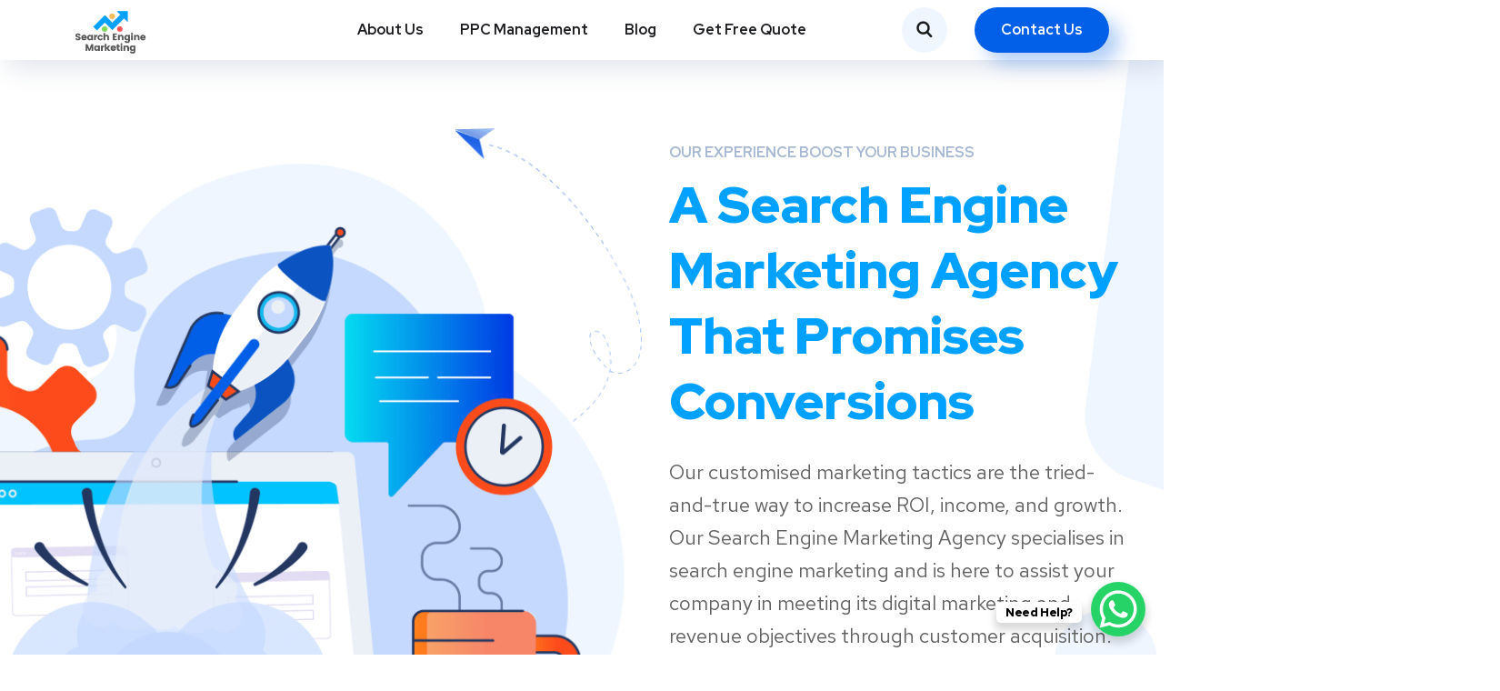

--- FILE ---
content_type: text/css
request_url: https://www.searchenginemarketing.co.in/wp-content/uploads/elementor/css/post-2213.css?ver=1711019990
body_size: 34289
content:
.elementor-2213 .elementor-element.elementor-element-16daa70a > .elementor-container{max-width:1340px;}.elementor-2213 .elementor-element.elementor-element-16daa70a > .elementor-container > .elementor-column > .elementor-widget-wrap{align-content:center;align-items:center;}.elementor-2213 .elementor-element.elementor-element-16daa70a:not(.elementor-motion-effects-element-type-background), .elementor-2213 .elementor-element.elementor-element-16daa70a > .elementor-motion-effects-container > .elementor-motion-effects-layer{background-image:url("https://www.searchenginemarketing.co.in/wp-content/uploads/2020/02/bg-header-home4.png");background-position:top center;background-repeat:no-repeat;}.elementor-2213 .elementor-element.elementor-element-16daa70a{transition:background 0.3s, border 0.3s, border-radius 0.3s, box-shadow 0.3s;padding:75px 0px 120px 0px;}.elementor-2213 .elementor-element.elementor-element-16daa70a > .elementor-background-overlay{transition:background 0.3s, border-radius 0.3s, opacity 0.3s;}.elementor-2213 .elementor-element.elementor-element-66310ce3 > .elementor-widget-container{margin:0px 0px 0px -260px;}.elementor-2213 .elementor-element.elementor-element-10bace94 .elementor-heading-title{color:#A5B7D2;font-size:16px;font-weight:700;text-transform:uppercase;line-height:1.4em;}.elementor-2213 .elementor-element.elementor-element-10bace94 > .elementor-widget-container{padding:0px 0px 10px 0px;}.elementor-2213 .elementor-element.elementor-element-4fb1c0d3{text-align:left;}.elementor-2213 .elementor-element.elementor-element-4fb1c0d3 .elementor-heading-title{color:#00A1FF;font-size:56px;line-height:72px;}.elementor-2213 .elementor-element.elementor-element-4fb1c0d3 > .elementor-widget-container{padding:0px 0px 25px 0px;}.elementor-2213 .elementor-element.elementor-element-46b95625{font-size:22px;line-height:36px;}.elementor-2213 .elementor-element.elementor-element-46b95625 > .elementor-widget-container{padding:0px 0px 28px 0px;}.elementor-2213 .elementor-element.elementor-element-3a75aee8 .octf-btn-icon i:before{font-size:14px;}.elementor-2213 .elementor-element.elementor-element-3a75aee8 .octf-btn-icon i{width:40px;height:40px;line-height:40px;}.elementor-2213 .elementor-element.elementor-element-a23d53{padding:0px 30px 0px 30px;z-index:1;}.elementor-2213 .elementor-element.elementor-element-5b16104c .s-box{padding:37px 35px 32px 35px;}.elementor-2213 .elementor-element.elementor-element-5b16104c .content-box{padding-left:calc(40px + 50px);}.elementor-2213 .elementor-element.elementor-element-5b16104c .big-number{font-size:72px;}.elementor-2213 .elementor-element.elementor-element-5b16104c .s-box .service-box-title{margin-bottom:12px;font-size:20px;}.elementor-2213 .elementor-element.elementor-element-22baeae3 .s-box{padding:37px 35px 32px 35px;}.elementor-2213 .elementor-element.elementor-element-22baeae3 .content-box{padding-left:calc(40px + 50px);}.elementor-2213 .elementor-element.elementor-element-22baeae3 .big-number{font-size:72px;}.elementor-2213 .elementor-element.elementor-element-22baeae3 .s-box .service-box-title{margin-bottom:12px;font-size:20px;}.elementor-2213 .elementor-element.elementor-element-7d3b9e04 .s-box{padding:37px 35px 32px 35px;}.elementor-2213 .elementor-element.elementor-element-7d3b9e04 .content-box{padding-left:calc(40px + 50px);}.elementor-2213 .elementor-element.elementor-element-7d3b9e04 .big-number{font-size:72px;}.elementor-2213 .elementor-element.elementor-element-7d3b9e04 .s-box .service-box-title{margin-bottom:12px;font-size:20px;}.elementor-2213 .elementor-element.elementor-element-2db18842 .s-box{padding:37px 35px 32px 35px;}.elementor-2213 .elementor-element.elementor-element-2db18842 .content-box{padding-left:calc(40px + 50px);}.elementor-2213 .elementor-element.elementor-element-2db18842 .big-number{font-size:72px;}.elementor-2213 .elementor-element.elementor-element-2db18842 .s-box .service-box-title{margin-bottom:12px;font-size:20px;}.elementor-2213 .elementor-element.elementor-element-23950fda > .elementor-container > .elementor-column > .elementor-widget-wrap{align-content:center;align-items:center;}.elementor-2213 .elementor-element.elementor-element-23950fda:not(.elementor-motion-effects-element-type-background), .elementor-2213 .elementor-element.elementor-element-23950fda > .elementor-motion-effects-container > .elementor-motion-effects-layer{background-image:url("https://www.searchenginemarketing.co.in/wp-content/uploads/2020/02/shape1-home4.png");background-repeat:no-repeat;}.elementor-2213 .elementor-element.elementor-element-23950fda{transition:background 0.3s, border 0.3s, border-radius 0.3s, box-shadow 0.3s;margin-top:-30px;margin-bottom:0px;padding:100px 0px 100px 0px;}.elementor-2213 .elementor-element.elementor-element-23950fda > .elementor-background-overlay{transition:background 0.3s, border-radius 0.3s, opacity 0.3s;}.elementor-2213 .elementor-element.elementor-element-7a39168a > .elementor-element-populated{margin:0px 50px 0px 0px;--e-column-margin-right:50px;--e-column-margin-left:0px;}.elementor-2213 .elementor-element.elementor-element-3051eec6{text-align:left;}.elementor-2213 .elementor-element.elementor-element-3051eec6 .ot-heading .main-heading{line-height:48px;margin-bottom:20px;}.elementor-2213 .elementor-element.elementor-element-4f878a7b{color:#000000;}.elementor-2213 .elementor-element.elementor-element-4f878a7b > .elementor-widget-container{padding:0px 0px 18px 0px;}.elementor-2213 .elementor-element.elementor-element-1ad35f98{text-align:left;}.elementor-2213 .elementor-element.elementor-element-1ad35f98 > .elementor-widget-container{margin:0px 0px 0px -15px;}.elementor-2213 .elementor-element.elementor-element-5ff4d44 .octf-btn-icon i:before{font-size:14px;}.elementor-2213 .elementor-element.elementor-element-5ff4d44 .octf-btn-icon i{width:40px;height:40px;line-height:40px;}.elementor-2213 .elementor-element.elementor-element-2f907f7d > .elementor-widget-container{margin:0px -350px 0px 0px;}.elementor-2213 .elementor-element.elementor-element-499254c4 > .elementor-container{max-width:1206px;}.elementor-2213 .elementor-element.elementor-element-499254c4{padding:0px 0px 110px 0px;}.elementor-bc-flex-widget .elementor-2213 .elementor-element.elementor-element-35faa9f8.elementor-column .elementor-widget-wrap{align-items:center;}.elementor-2213 .elementor-element.elementor-element-35faa9f8.elementor-column.elementor-element[data-element_type="column"] > .elementor-widget-wrap.elementor-element-populated{align-content:center;align-items:center;}.elementor-2213 .elementor-element.elementor-element-35faa9f8.elementor-column > .elementor-widget-wrap{justify-content:center;}.elementor-2213 .elementor-element.elementor-element-a636203{text-align:center;}.elementor-2213 .elementor-element.elementor-element-a636203 .elementor-heading-title{color:#000000;font-family:"Roboto", Sans-serif;font-size:31px;font-weight:600;}.elementor-2213 .elementor-element.elementor-element-a636203 > .elementor-widget-container{margin:030px 0px 0px 0px;}.elementor-2213 .elementor-element.elementor-element-51e3f0d{color:#000000;}.elementor-2213 .elementor-element.elementor-element-9d32b67 .elementor-heading-title{color:#000000;}.elementor-2213 .elementor-element.elementor-element-755e0b76:not(.elementor-motion-effects-element-type-background), .elementor-2213 .elementor-element.elementor-element-755e0b76 > .elementor-motion-effects-container > .elementor-motion-effects-layer{background-image:url("https://www.searchenginemarketing.co.in/wp-content/uploads/2020/02/bg1-home4.png");background-position:top center;background-repeat:no-repeat;}.elementor-2213 .elementor-element.elementor-element-755e0b76{transition:background 0.3s, border 0.3s, border-radius 0.3s, box-shadow 0.3s;padding:10px 0px 100px 0px;}.elementor-2213 .elementor-element.elementor-element-755e0b76 > .elementor-background-overlay{transition:background 0.3s, border-radius 0.3s, opacity 0.3s;}.elementor-2213 .elementor-element.elementor-element-129f0dd{text-align:center;}.elementor-2213 .elementor-element.elementor-element-129f0dd .ot-heading .main-heading{margin-bottom:40px;}.elementor-2213 .elementor-element.elementor-element-5ab78f3d{text-align:center;}.elementor-2213 .elementor-element.elementor-element-5ab78f3d .icon-box{padding:25px 40px 55px 40px;}.elementor-2213 .elementor-element.elementor-element-5ab78f3d .s2, .elementor-2213 .elementor-element.elementor-element-5ab78f3d .s3{box-shadow:0px 0px 0px 0px rgba(0, 0, 0, 0);}.elementor-2213 .elementor-element.elementor-element-5ab78f3d .s3 .bg-before, .elementor-2213 .elementor-element.elementor-element-5ab78f3d .s2:before{background-color:rgba(2, 1, 1, 0);}.elementor-2213 .elementor-element.elementor-element-5ab78f3d .s3 .bg-after, .elementor-2213 .elementor-element.elementor-element-5ab78f3d .s2:after{background-color:rgba(2, 1, 1, 0);}.elementor-2213 .elementor-element.elementor-element-5ab78f3d .s2:hover, .elementor-2213 .elementor-element.elementor-element-5ab78f3d .s3:hover{box-shadow:8px 8px 30px 0px rgba(42, 67, 113, 0.15);}.elementor-2213 .elementor-element.elementor-element-5ab78f3d .s3:hover .bg-before, .elementor-2213 .elementor-element.elementor-element-5ab78f3d .s2:hover:before{background-color:#FFFFFF;background-image:url("https://www.searchenginemarketing.co.in/wp-content/uploads/2019/11/bg1-box2-1.png");background-repeat:no-repeat;}.elementor-2213 .elementor-element.elementor-element-5ab78f3d .s3:hover .bg-after, .elementor-2213 .elementor-element.elementor-element-5ab78f3d .s2:hover:after{background-color:#FFFFFF;background-image:url("https://www.searchenginemarketing.co.in/wp-content/uploads/2019/11/bg2-box2-1.png");background-repeat:no-repeat;}.elementor-2213 .elementor-element.elementor-element-5ab78f3d .icon-main i, .elementor-2213 .elementor-element.elementor-element-5ab78f3d .icon-main span:before{font-size:170px;}.elementor-2213 .elementor-element.elementor-element-5ab78f3d .icon-main img{max-width:170px;}.elementor-2213 .elementor-element.elementor-element-5ab78f3d .icon-main svg{width:170px;}.elementor-2213 .elementor-element.elementor-element-5ab78f3d .icon-main{width:215px;height:215px;line-height:215px;box-shadow:0px 0px 0px 0px rgba(0,0,0,0.5);}.elementor-2213 .elementor-element.elementor-element-5ab78f3d .icon-main i{line-height:215px;}.elementor-2213 .elementor-element.elementor-element-5ab78f3d .s1 .content-box{padding-left:215px;}.elementor-2213 .elementor-element.elementor-element-5ab78f3d .s4 .content-box{padding-right:215px;}.elementor-2213 .elementor-element.elementor-element-5ab78f3d .s2 .icon-main, .elementor-2213 .elementor-element.elementor-element-5ab78f3d .s3 .icon-main{margin-bottom:0px;}.elementor-2213 .elementor-element.elementor-element-5ab78f3d .s1 .icon-main, .elementor-2213 .elementor-element.elementor-element-5ab78f3d .s3 .icon-main, .elementor-2213 .elementor-element.elementor-element-5ab78f3d .s4 .icon-main{background-color:transparent;background-image:linear-gradient(180deg, rgba(84, 89, 95, 0) 0%, rgba(242, 41, 91, 0) 100%);}.elementor-2213 .elementor-element.elementor-element-5ab78f3d .icon-box:hover .box-title, .elementor-2213 .elementor-element.elementor-element-5ab78f3d .icon-box:hover .box-title a{color:#1A1B1E;}.elementor-2213 .elementor-element.elementor-element-5ab78f3d .icon-box .box-title{font-size:22px;}.elementor-2213 .elementor-element.elementor-element-5ab78f3d .icon-box:hover p{color:#606060;}.elementor-2213 .elementor-element.elementor-element-3d6814c6{text-align:center;}.elementor-2213 .elementor-element.elementor-element-3d6814c6 .icon-box{padding:25px 40px 55px 40px;}.elementor-2213 .elementor-element.elementor-element-3d6814c6 .s2, .elementor-2213 .elementor-element.elementor-element-3d6814c6 .s3{box-shadow:0px 0px 0px 0px rgba(0, 0, 0, 0);}.elementor-2213 .elementor-element.elementor-element-3d6814c6 .s3 .bg-before, .elementor-2213 .elementor-element.elementor-element-3d6814c6 .s2:before{background-color:rgba(2, 1, 1, 0);}.elementor-2213 .elementor-element.elementor-element-3d6814c6 .s3 .bg-after, .elementor-2213 .elementor-element.elementor-element-3d6814c6 .s2:after{background-color:rgba(2, 1, 1, 0);}.elementor-2213 .elementor-element.elementor-element-3d6814c6 .s2:hover, .elementor-2213 .elementor-element.elementor-element-3d6814c6 .s3:hover{box-shadow:8px 8px 30px 0px rgba(42, 67, 113, 0.15);}.elementor-2213 .elementor-element.elementor-element-3d6814c6 .s3:hover .bg-before, .elementor-2213 .elementor-element.elementor-element-3d6814c6 .s2:hover:before{background-color:#FFFFFF;background-image:url("https://www.searchenginemarketing.co.in/wp-content/uploads/2019/11/bg1-box2-1.png");background-repeat:no-repeat;}.elementor-2213 .elementor-element.elementor-element-3d6814c6 .s3:hover .bg-after, .elementor-2213 .elementor-element.elementor-element-3d6814c6 .s2:hover:after{background-color:#FFFFFF;background-image:url("https://www.searchenginemarketing.co.in/wp-content/uploads/2019/11/bg2-box2-1.png");background-position:bottom right;background-repeat:no-repeat;}.elementor-2213 .elementor-element.elementor-element-3d6814c6 .icon-main i, .elementor-2213 .elementor-element.elementor-element-3d6814c6 .icon-main span:before{font-size:170px;}.elementor-2213 .elementor-element.elementor-element-3d6814c6 .icon-main img{max-width:170px;}.elementor-2213 .elementor-element.elementor-element-3d6814c6 .icon-main svg{width:170px;}.elementor-2213 .elementor-element.elementor-element-3d6814c6 .icon-main{width:215px;height:215px;line-height:215px;box-shadow:0px 0px 0px 0px rgba(0,0,0,0.5);}.elementor-2213 .elementor-element.elementor-element-3d6814c6 .icon-main i{line-height:215px;}.elementor-2213 .elementor-element.elementor-element-3d6814c6 .s1 .content-box{padding-left:215px;}.elementor-2213 .elementor-element.elementor-element-3d6814c6 .s4 .content-box{padding-right:215px;}.elementor-2213 .elementor-element.elementor-element-3d6814c6 .s2 .icon-main, .elementor-2213 .elementor-element.elementor-element-3d6814c6 .s3 .icon-main{margin-bottom:0px;}.elementor-2213 .elementor-element.elementor-element-3d6814c6 .s1 .icon-main, .elementor-2213 .elementor-element.elementor-element-3d6814c6 .s3 .icon-main, .elementor-2213 .elementor-element.elementor-element-3d6814c6 .s4 .icon-main{background-color:transparent;background-image:linear-gradient(180deg, rgba(84, 89, 95, 0) 0%, rgba(242, 41, 91, 0) 100%);}.elementor-2213 .elementor-element.elementor-element-3d6814c6 .icon-box:hover .box-title, .elementor-2213 .elementor-element.elementor-element-3d6814c6 .icon-box:hover .box-title a{color:#1A1B1E;}.elementor-2213 .elementor-element.elementor-element-3d6814c6 .icon-box .box-title{font-size:22px;}.elementor-2213 .elementor-element.elementor-element-3d6814c6 .icon-box:hover p{color:#606060;}.elementor-2213 .elementor-element.elementor-element-1d193884{text-align:center;}.elementor-2213 .elementor-element.elementor-element-1d193884 .icon-box{padding:25px 40px 55px 40px;}.elementor-2213 .elementor-element.elementor-element-1d193884 .s2, .elementor-2213 .elementor-element.elementor-element-1d193884 .s3{box-shadow:0px 0px 0px 0px rgba(0, 0, 0, 0);}.elementor-2213 .elementor-element.elementor-element-1d193884 .s3 .bg-before, .elementor-2213 .elementor-element.elementor-element-1d193884 .s2:before{background-color:rgba(2, 1, 1, 0);}.elementor-2213 .elementor-element.elementor-element-1d193884 .s3 .bg-after, .elementor-2213 .elementor-element.elementor-element-1d193884 .s2:after{background-color:rgba(2, 1, 1, 0);}.elementor-2213 .elementor-element.elementor-element-1d193884 .s2:hover, .elementor-2213 .elementor-element.elementor-element-1d193884 .s3:hover{box-shadow:8px 8px 30px 0px rgba(42, 67, 113, 0.15);}.elementor-2213 .elementor-element.elementor-element-1d193884 .s3:hover .bg-before, .elementor-2213 .elementor-element.elementor-element-1d193884 .s2:hover:before{background-color:#FFFFFF;background-image:url("https://www.searchenginemarketing.co.in/wp-content/uploads/2019/11/bg1-box2-1.png");background-repeat:no-repeat;}.elementor-2213 .elementor-element.elementor-element-1d193884 .s3:hover .bg-after, .elementor-2213 .elementor-element.elementor-element-1d193884 .s2:hover:after{background-color:#FFFFFF;background-image:url("https://www.searchenginemarketing.co.in/wp-content/uploads/2019/11/bg2-box2-1.png");background-position:bottom right;background-repeat:no-repeat;}.elementor-2213 .elementor-element.elementor-element-1d193884 .icon-main i, .elementor-2213 .elementor-element.elementor-element-1d193884 .icon-main span:before{font-size:170px;}.elementor-2213 .elementor-element.elementor-element-1d193884 .icon-main img{max-width:170px;}.elementor-2213 .elementor-element.elementor-element-1d193884 .icon-main svg{width:170px;}.elementor-2213 .elementor-element.elementor-element-1d193884 .icon-main{width:215px;height:215px;line-height:215px;box-shadow:0px 0px 0px 0px rgba(0,0,0,0.5);}.elementor-2213 .elementor-element.elementor-element-1d193884 .icon-main i{line-height:215px;}.elementor-2213 .elementor-element.elementor-element-1d193884 .s1 .content-box{padding-left:215px;}.elementor-2213 .elementor-element.elementor-element-1d193884 .s4 .content-box{padding-right:215px;}.elementor-2213 .elementor-element.elementor-element-1d193884 .s2 .icon-main, .elementor-2213 .elementor-element.elementor-element-1d193884 .s3 .icon-main{margin-bottom:0px;}.elementor-2213 .elementor-element.elementor-element-1d193884 .s1 .icon-main, .elementor-2213 .elementor-element.elementor-element-1d193884 .s3 .icon-main, .elementor-2213 .elementor-element.elementor-element-1d193884 .s4 .icon-main{background-color:transparent;background-image:linear-gradient(180deg, rgba(84, 89, 95, 0) 0%, rgba(242, 41, 91, 0) 100%);}.elementor-2213 .elementor-element.elementor-element-1d193884 .icon-box:hover .box-title, .elementor-2213 .elementor-element.elementor-element-1d193884 .icon-box:hover .box-title a{color:#1A1B1E;}.elementor-2213 .elementor-element.elementor-element-1d193884 .icon-box .box-title{font-size:22px;}.elementor-2213 .elementor-element.elementor-element-1d193884 .icon-box:hover p{color:#606060;}.elementor-2213 .elementor-element.elementor-element-aa3659e > .elementor-container > .elementor-column > .elementor-widget-wrap{align-content:center;align-items:center;}.elementor-2213 .elementor-element.elementor-element-aa3659e:not(.elementor-motion-effects-element-type-background), .elementor-2213 .elementor-element.elementor-element-aa3659e > .elementor-motion-effects-container > .elementor-motion-effects-layer{background-image:url("https://www.searchenginemarketing.co.in/wp-content/uploads/2020/02/service3-home4.png");background-position:top right;background-repeat:no-repeat;}.elementor-2213 .elementor-element.elementor-element-aa3659e{transition:background 0.3s, border 0.3s, border-radius 0.3s, box-shadow 0.3s;padding:145px 0px 40px 0px;}.elementor-2213 .elementor-element.elementor-element-aa3659e > .elementor-background-overlay{transition:background 0.3s, border-radius 0.3s, opacity 0.3s;}.elementor-2213 .elementor-element.elementor-element-5900f0a6 > .elementor-widget-container{margin:0px 0px 0px -475px;}.elementor-2213 .elementor-element.elementor-element-16ae59b8 > .elementor-element-populated{margin:0px 0px 0px 25px;--e-column-margin-right:0px;--e-column-margin-left:25px;}.elementor-2213 .elementor-element.elementor-element-232e1300{text-align:left;}.elementor-2213 .elementor-element.elementor-element-232e1300 .ot-heading .main-heading{line-height:48px;margin-bottom:20px;}.elementor-2213 .elementor-element.elementor-element-232e1300 > .elementor-widget-container{padding:0px 0px 20px 0px;}.elementor-2213 .elementor-element.elementor-element-53dc41e{padding:0px 0px 30px 0px;}.elementor-2213 .elementor-element.elementor-element-28350f3c .elementor-heading-title{color:#00C3FF;}.elementor-2213 .elementor-element.elementor-element-33489d1f .elementor-heading-title{font-weight:700;line-height:1.4em;}.elementor-2213 .elementor-element.elementor-element-33489d1f > .elementor-widget-container{padding:10px 0px 20px 0px;}.elementor-2213 .elementor-element.elementor-element-202a66ba .elementor-heading-title{color:#00C3FF;}.elementor-2213 .elementor-element.elementor-element-7cab966a .elementor-heading-title{font-weight:700;line-height:1.4em;}.elementor-2213 .elementor-element.elementor-element-7cab966a > .elementor-widget-container{padding:10px 0px 20px 0px;}.elementor-2213 .elementor-element.elementor-element-1e122510 .elementor-heading-title{color:#00C3FF;}.elementor-2213 .elementor-element.elementor-element-2eb5217f .elementor-heading-title{font-weight:700;line-height:1.4em;}.elementor-2213 .elementor-element.elementor-element-2eb5217f > .elementor-widget-container{padding:10px 0px 20px 0px;}.elementor-2213 .elementor-element.elementor-element-8b55965 .octf-btn-icon i:before{font-size:14px;}.elementor-2213 .elementor-element.elementor-element-8b55965 .octf-btn-icon i{width:40px;height:40px;line-height:40px;}.elementor-2213 .elementor-element.elementor-element-e41e308 .elementor-heading-title{color:#00C3FF;}.elementor-2213 .elementor-element.elementor-element-168fbdb0 .elementor-heading-title{font-weight:700;line-height:1.4em;}.elementor-2213 .elementor-element.elementor-element-168fbdb0 > .elementor-widget-container{padding:10px 0px 20px 0px;}.elementor-2213 .elementor-element.elementor-element-16522aa4{padding:130px 0px 130px 0px;}.elementor-2213 .elementor-element.elementor-element-63341250 .progress-bar{background:#ff403e;}.elementor-2213 .elementor-element.elementor-element-58b4f8f0 .progress-bar{background:#ff403e;}.elementor-2213 .elementor-element.elementor-element-58b4f8f0 > .elementor-widget-container{margin:60px 0px 0px 0px;}.elementor-2213 .elementor-element.elementor-element-25b48cc .progress-bar{background:#ff403e;}.elementor-2213 .elementor-element.elementor-element-5e440aeb .progress-bar{background:#ff403e;}.elementor-2213 .elementor-element.elementor-element-5e440aeb > .elementor-widget-container{margin:60px 0px 0px 0px;}.elementor-2213 .elementor-element.elementor-element-4a87fe6e:not(.elementor-motion-effects-element-type-background), .elementor-2213 .elementor-element.elementor-element-4a87fe6e > .elementor-motion-effects-container > .elementor-motion-effects-layer{background-image:url("https://www.searchenginemarketing.co.in/wp-content/uploads/2020/02/shape2-home4.png");background-repeat:no-repeat;}.elementor-2213 .elementor-element.elementor-element-4a87fe6e{transition:background 0.3s, border 0.3s, border-radius 0.3s, box-shadow 0.3s;padding:0px 0px 110px 0px;}.elementor-2213 .elementor-element.elementor-element-4a87fe6e > .elementor-background-overlay{transition:background 0.3s, border-radius 0.3s, opacity 0.3s;}.elementor-2213 .elementor-element.elementor-element-6a253a15{text-align:center;}.elementor-2213 .elementor-element.elementor-element-6a253a15 .ot-heading .main-heading{margin-bottom:15px;}.elementor-2213 .elementor-element.elementor-element-1c1e6ad0{text-align:center;}.elementor-2213 .elementor-element.elementor-element-1c1e6ad0 > .elementor-widget-container{padding:0px 0px 20px 0px;}.elementor-2213 .elementor-element.elementor-element-74e99f9f > .elementor-container > .elementor-column > .elementor-widget-wrap{align-content:center;align-items:center;}.elementor-2213 .elementor-element.elementor-element-74e99f9f:not(.elementor-motion-effects-element-type-background), .elementor-2213 .elementor-element.elementor-element-74e99f9f > .elementor-motion-effects-container > .elementor-motion-effects-layer{background-image:url("https://www.searchenginemarketing.co.in/wp-content/uploads/2020/02/shape3-home4.png");background-repeat:no-repeat;}.elementor-2213 .elementor-element.elementor-element-74e99f9f{transition:background 0.3s, border 0.3s, border-radius 0.3s, box-shadow 0.3s;padding:60px 0px 80px 0px;}.elementor-2213 .elementor-element.elementor-element-74e99f9f > .elementor-background-overlay{transition:background 0.3s, border-radius 0.3s, opacity 0.3s;}.elementor-2213 .elementor-element.elementor-element-5fc85c8a > .elementor-element-populated{margin:0px 60px 0px 0px;--e-column-margin-right:60px;--e-column-margin-left:0px;}.elementor-2213 .elementor-element.elementor-element-575871bf{text-align:left;}.elementor-2213 .elementor-element.elementor-element-575871bf .ot-heading .main-heading{line-height:48px;margin-bottom:25px;}.elementor-2213 .elementor-element.elementor-element-18fdd282{color:#1A1B1E;font-size:20px;}.elementor-2213 .elementor-element.elementor-element-18fdd282 > .elementor-widget-container{padding:0px 0px 30px 0px;}.elementor-2213 .elementor-element.elementor-element-3f69e294 > .elementor-container > .elementor-column > .elementor-widget-wrap{align-content:center;align-items:center;}.elementor-2213 .elementor-element.elementor-element-5e32a28c .elementor-heading-title{font-size:18px;font-weight:700;line-height:24px;}.elementor-2213 .elementor-element.elementor-element-5e32a28c > .elementor-widget-container{padding:0px 0px 5px 0px;}.elementor-2213 .elementor-element.elementor-element-7bc78566 .elementor-heading-title{font-weight:400;}.elementor-2213 .elementor-element.elementor-element-d9d39c2 .octf-btn-icon i:before{font-size:14px;}.elementor-2213 .elementor-element.elementor-element-d9d39c2 .octf-btn-icon i{width:40px;height:40px;line-height:40px;}.elementor-2213 .elementor-element.elementor-element-6a29812f > .elementor-widget-container{margin:0px -440px 0px 0px;}@media(max-width:1024px){.elementor-2213 .elementor-element.elementor-element-16daa70a:not(.elementor-motion-effects-element-type-background), .elementor-2213 .elementor-element.elementor-element-16daa70a > .elementor-motion-effects-container > .elementor-motion-effects-layer{background-size:0px auto;}.elementor-2213 .elementor-element.elementor-element-66310ce3 > .elementor-widget-container{margin:0px 0px 60px 0px;}.elementor-2213 .elementor-element.elementor-element-10bace94{text-align:center;}.elementor-2213 .elementor-element.elementor-element-10bace94 .elementor-heading-title{letter-spacing:0.5px;}.elementor-2213 .elementor-element.elementor-element-4fb1c0d3{text-align:center;}.elementor-2213 .elementor-element.elementor-element-46b95625{text-align:center;}.elementor-2213 .elementor-element.elementor-element-5b16104c > .elementor-widget-container{padding:0px 0px 30px 0px;}.elementor-2213 .elementor-element.elementor-element-22baeae3 > .elementor-widget-container{padding:0px 0px 30px 0px;}.elementor-2213 .elementor-element.elementor-element-7a39168a > .elementor-element-populated{margin:0px 0px 0px 0px;--e-column-margin-right:0px;--e-column-margin-left:0px;}.elementor-2213 .elementor-element.elementor-element-1ad35f98 > .elementor-widget-container{padding:0px 0px 20px 0px;}.elementor-2213 .elementor-element.elementor-element-2f907f7d > .elementor-widget-container{margin:0px 0px 0px 0px;padding:40px 0px 0px 0px;}.elementor-2213 .elementor-element.elementor-element-5ab78f3d > .elementor-widget-container{padding:0px 0px 50px 0px;}.elementor-2213 .elementor-element.elementor-element-3d6814c6 > .elementor-widget-container{padding:0px 0px 30px 0px;}.elementor-2213 .elementor-element.elementor-element-1d193884 > .elementor-widget-container{padding:0px 0px 30px 0px;}.elementor-2213 .elementor-element.elementor-element-aa3659e:not(.elementor-motion-effects-element-type-background), .elementor-2213 .elementor-element.elementor-element-aa3659e > .elementor-motion-effects-container > .elementor-motion-effects-layer{background-position:bottom right;}.elementor-2213 .elementor-element.elementor-element-aa3659e{padding:0px 0px 100px 0px;}.elementor-2213 .elementor-element.elementor-element-5900f0a6 > .elementor-widget-container{margin:0px 0px 0px 0px;}.elementor-2213 .elementor-element.elementor-element-16ae59b8 > .elementor-element-populated{margin:0px 0px 0px 0px;--e-column-margin-right:0px;--e-column-margin-left:0px;}.elementor-2213 .elementor-element.elementor-element-63341250 > .elementor-widget-container{padding:0px 0px 40px 0px;}.elementor-2213 .elementor-element.elementor-element-58b4f8f0 > .elementor-widget-container{margin:0px 0px 0px 0px;padding:0px 0px 40px 0px;}.elementor-2213 .elementor-element.elementor-element-5e440aeb > .elementor-widget-container{margin:0px 0px 0px 0px;}.elementor-2213 .elementor-element.elementor-element-74e99f9f:not(.elementor-motion-effects-element-type-background), .elementor-2213 .elementor-element.elementor-element-74e99f9f > .elementor-motion-effects-container > .elementor-motion-effects-layer{background-size:0px auto;}.elementor-2213 .elementor-element.elementor-element-5fc85c8a > .elementor-element-populated{margin:0px 0px 0px 0px;--e-column-margin-right:0px;--e-column-margin-left:0px;}.elementor-2213 .elementor-element.elementor-element-6a29812f > .elementor-widget-container{margin:0px 0px 0px 0px;padding:40px 0px 0px 0px;}}@media(max-width:767px){.elementor-2213 .elementor-element.elementor-element-16daa70a{padding:60px 0px 60px 0px;}.elementor-2213 .elementor-element.elementor-element-10bace94 .elementor-heading-title{font-size:14px;}.elementor-2213 .elementor-element.elementor-element-4fb1c0d3 .elementor-heading-title{font-size:36px;line-height:50px;}.elementor-2213 .elementor-element.elementor-element-46b95625{font-size:18px;line-height:32px;}.elementor-2213 .elementor-element.elementor-element-46b95625 > .elementor-widget-container{padding:0px 0px 15px 0px;}.elementor-2213 .elementor-element.elementor-element-7d3b9e04 > .elementor-widget-container{padding:0px 0px 30px 0px;}.elementor-2213 .elementor-element.elementor-element-23950fda:not(.elementor-motion-effects-element-type-background), .elementor-2213 .elementor-element.elementor-element-23950fda > .elementor-motion-effects-container > .elementor-motion-effects-layer{background-size:0px auto;}.elementor-2213 .elementor-element.elementor-element-23950fda{margin-top:0px;margin-bottom:0px;padding:60px 0px 60px 0px;}.elementor-2213 .elementor-element.elementor-element-3051eec6 .ot-heading .sub-heading{font-size:12px;}.elementor-2213 .elementor-element.elementor-element-3051eec6 .ot-heading .main-heading{font-size:25px;line-height:40px;}.elementor-2213 .elementor-element.elementor-element-499254c4{padding:0px 0px 60px 0px;}.elementor-2213 .elementor-element.elementor-element-129f0dd .ot-heading .sub-heading{font-size:12px;}.elementor-2213 .elementor-element.elementor-element-129f0dd .ot-heading .main-heading{font-size:25px;line-height:40px;}.elementor-2213 .elementor-element.elementor-element-3d6814c6 > .elementor-widget-container{padding:0px 0px 50px 0px;}.elementor-2213 .elementor-element.elementor-element-aa3659e:not(.elementor-motion-effects-element-type-background), .elementor-2213 .elementor-element.elementor-element-aa3659e > .elementor-motion-effects-container > .elementor-motion-effects-layer{background-size:0px auto;}.elementor-2213 .elementor-element.elementor-element-aa3659e{padding:0px 0px 40px 0px;}.elementor-2213 .elementor-element.elementor-element-5900f0a6 > .elementor-widget-container{padding:0px 0px 30px 0px;}.elementor-2213 .elementor-element.elementor-element-232e1300 .ot-heading .sub-heading{font-size:12px;}.elementor-2213 .elementor-element.elementor-element-232e1300 .ot-heading .main-heading{font-size:25px;line-height:40px;}.elementor-2213 .elementor-element.elementor-element-53dc41e{padding:0px 0px 0px 0px;}.elementor-2213 .elementor-element.elementor-element-16522aa4{padding:60px 0px 60px 0px;}.elementor-2213 .elementor-element.elementor-element-25b48cc > .elementor-widget-container{padding:0px 0px 40px 0px;}.elementor-2213 .elementor-element.elementor-element-4a87fe6e:not(.elementor-motion-effects-element-type-background), .elementor-2213 .elementor-element.elementor-element-4a87fe6e > .elementor-motion-effects-container > .elementor-motion-effects-layer{background-size:0px auto;}.elementor-2213 .elementor-element.elementor-element-74e99f9f:not(.elementor-motion-effects-element-type-background), .elementor-2213 .elementor-element.elementor-element-74e99f9f > .elementor-motion-effects-container > .elementor-motion-effects-layer{background-size:0px auto;}.elementor-2213 .elementor-element.elementor-element-74e99f9f{margin-top:0px;margin-bottom:0px;padding:60px 0px 60px 0px;}.elementor-2213 .elementor-element.elementor-element-575871bf .ot-heading .sub-heading{font-size:12px;}.elementor-2213 .elementor-element.elementor-element-575871bf .ot-heading .main-heading{font-size:25px;line-height:40px;}.elementor-2213 .elementor-element.elementor-element-18fdd282{font-size:18px;}}@media(min-width:768px){.elementor-2213 .elementor-element.elementor-element-72b1e36e{width:56.5%;}.elementor-2213 .elementor-element.elementor-element-603ff5ad{width:43.468%;}.elementor-2213 .elementor-element.elementor-element-35faa9f8{width:100%;}}@media(max-width:1024px) and (min-width:768px){.elementor-2213 .elementor-element.elementor-element-72b1e36e{width:100%;}.elementor-2213 .elementor-element.elementor-element-603ff5ad{width:100%;}.elementor-2213 .elementor-element.elementor-element-7abb72d4{width:50%;}.elementor-2213 .elementor-element.elementor-element-1f52c91e{width:50%;}.elementor-2213 .elementor-element.elementor-element-1b6ed001{width:50%;}.elementor-2213 .elementor-element.elementor-element-3dcb24d7{width:50%;}.elementor-2213 .elementor-element.elementor-element-7a39168a{width:100%;}.elementor-2213 .elementor-element.elementor-element-64bcfa48{width:100%;}.elementor-2213 .elementor-element.elementor-element-41c4aeb4{width:50%;}.elementor-2213 .elementor-element.elementor-element-cc5a894{width:50%;}.elementor-2213 .elementor-element.elementor-element-5e565ea0{width:100%;}.elementor-2213 .elementor-element.elementor-element-1e876b4c{width:100%;}.elementor-2213 .elementor-element.elementor-element-16ae59b8{width:100%;}.elementor-2213 .elementor-element.elementor-element-42373734{width:50%;}.elementor-2213 .elementor-element.elementor-element-ca985ae{width:50%;}.elementor-2213 .elementor-element.elementor-element-787d098a{width:50%;}.elementor-2213 .elementor-element.elementor-element-520ea304{width:50%;}.elementor-2213 .elementor-element.elementor-element-5fc85c8a{width:100%;}.elementor-2213 .elementor-element.elementor-element-9ddb59b{width:100%;}}

--- FILE ---
content_type: text/css
request_url: https://www.searchenginemarketing.co.in/wp-content/uploads/elementor/css/post-3749.css?ver=1696596381
body_size: 2662
content:
.elementor-3749 .elementor-element.elementor-element-eb798ea:not(.elementor-motion-effects-element-type-background), .elementor-3749 .elementor-element.elementor-element-eb798ea > .elementor-motion-effects-container > .elementor-motion-effects-layer{background-color:#FFFFFF;}.elementor-3749 .elementor-element.elementor-element-eb798ea{border-style:solid;border-width:0px 0px 1px 0px;border-color:rgba(255, 255, 255, 0.2);box-shadow:8px 8px 30px 0px rgba(41.999999999999986, 67.00000000000004, 113, 0.15);transition:background 0.3s, border 0.3s, border-radius 0.3s, box-shadow 0.3s;}.elementor-3749 .elementor-element.elementor-element-eb798ea > .elementor-background-overlay{transition:background 0.3s, border-radius 0.3s, opacity 0.3s;}.elementor-bc-flex-widget .elementor-3749 .elementor-element.elementor-element-cc5d4eb.elementor-column .elementor-widget-wrap{align-items:flex-start;}.elementor-3749 .elementor-element.elementor-element-cc5d4eb.elementor-column.elementor-element[data-element_type="column"] > .elementor-widget-wrap.elementor-element-populated{align-content:flex-start;align-items:flex-start;}.elementor-3749 .elementor-element.elementor-element-1723861 .site__logo{text-align:left;}.elementor-3749 .elementor-element.elementor-element-1723861 .site__logo img{width:500px;}.elementor-3749 .elementor-element.elementor-element-1723861 > .elementor-widget-container{margin:10px 0px 5px 0px;}.elementor-3749 .elementor-element.elementor-element-1723861{width:var( --container-widget-width, 56.892% );max-width:56.892%;--container-widget-width:56.892%;--container-widget-flex-grow:0;}.elementor-3749 .elementor-element.elementor-element-f45ed95.elementor-column > .elementor-widget-wrap{justify-content:center;}.elementor-3749 .elementor-element.elementor-element-37ae00f.elementor-column > .elementor-widget-wrap{justify-content:flex-end;}.elementor-3749 .elementor-element.elementor-element-7631815 .octf-btn-cta .toggle_search i, .elementor-3749 .elementor-element.elementor-element-7631815  .octf-btn-cta .toggle_search i:before{color:#1A1B1E;}.elementor-3749 .elementor-element.elementor-element-7631815 .octf-btn-cta .toggle_search i{background-color:#F0F6FF;}.elementor-3749 .elementor-element.elementor-element-7631815 > .elementor-widget-container{margin:0px 0px 0px 10px;}.elementor-3749 .elementor-element.elementor-element-7b81ab2 > .elementor-widget-container{margin:0px 0px 0px 30px;}@media(min-width:768px){.elementor-3749 .elementor-element.elementor-element-cc5d4eb{width:20%;}.elementor-3749 .elementor-element.elementor-element-f45ed95{width:60%;}.elementor-3749 .elementor-element.elementor-element-37ae00f{width:19.961%;}}

--- FILE ---
content_type: text/css
request_url: https://www.searchenginemarketing.co.in/wp-content/uploads/elementor/css/post-3058.css?ver=1696596381
body_size: 2746
content:
.elementor-3058 .elementor-element.elementor-element-6a35a44:not(.elementor-motion-effects-element-type-background), .elementor-3058 .elementor-element.elementor-element-6a35a44 > .elementor-motion-effects-container > .elementor-motion-effects-layer{background-color:#FFFFFF;}.elementor-3058 .elementor-element.elementor-element-6a35a44{box-shadow:2px 2px 15px 0px rgba(41.999999999999986, 67.00000000000004, 113, 0.15);transition:background 0.3s, border 0.3s, border-radius 0.3s, box-shadow 0.3s;padding:10px 0px 10px 0px;}.elementor-3058 .elementor-element.elementor-element-6a35a44 > .elementor-background-overlay{transition:background 0.3s, border-radius 0.3s, opacity 0.3s;}.elementor-3058 .elementor-element.elementor-element-049a96d .site__logo{text-align:center;}.elementor-3058 .elementor-element.elementor-element-049a96d .site__logo img{width:500px;}.elementor-3058 .elementor-element.elementor-element-049a96d{width:var( --container-widget-width, 43% );max-width:43%;--container-widget-width:43%;--container-widget-flex-grow:0;}.elementor-3058 .elementor-element.elementor-element-733d633.elementor-column > .elementor-widget-wrap{justify-content:flex-end;}.elementor-3058 .elementor-element.elementor-element-71f068a .octf-btn-cta .toggle_search i, .elementor-3058 .elementor-element.elementor-element-71f068a  .octf-btn-cta .toggle_search i:before{color:#1A1B1E;}.elementor-3058 .elementor-element.elementor-element-71f068a .octf-btn-cta .toggle_search i{background-color:#F0F6FF;}.elementor-3058 .elementor-element.elementor-element-71f068a > .elementor-widget-container{margin:0px 25px 0px 10px;}@media(max-width:1024px){.elementor-3058 .elementor-element.elementor-element-733d633.elementor-column > .elementor-widget-wrap{justify-content:flex-end;}}@media(max-width:767px){.elementor-3058 .elementor-element.elementor-element-667b467{width:50%;min-width:155px;}.elementor-bc-flex-widget .elementor-3058 .elementor-element.elementor-element-667b467.elementor-column .elementor-widget-wrap{align-items:center;}.elementor-3058 .elementor-element.elementor-element-667b467.elementor-column.elementor-element[data-element_type="column"] > .elementor-widget-wrap.elementor-element-populated{align-content:center;align-items:center;}.elementor-3058 .elementor-element.elementor-element-667b467.elementor-column > .elementor-widget-wrap{justify-content:center;}.elementor-3058 .elementor-element.elementor-element-049a96d .site__logo img{width:272px;}.elementor-3058 .elementor-element.elementor-element-049a96d{width:var( --container-widget-width, 116.552% );max-width:116.552%;--container-widget-width:116.552%;--container-widget-flex-grow:0;align-self:center;}.elementor-3058 .elementor-element.elementor-element-733d633{width:50%;}}

--- FILE ---
content_type: text/css
request_url: https://www.searchenginemarketing.co.in/wp-content/uploads/elementor/css/post-3910.css?ver=1718797655
body_size: 8960
content:
.elementor-3910 .elementor-element.elementor-element-d267a56{border-style:solid;border-width:1px 0px 0px 0px;border-color:#E2E6EE;transition:background 0.3s, border 0.3s, border-radius 0.3s, box-shadow 0.3s;padding:110px 0px 95px 0px;}.elementor-3910 .elementor-element.elementor-element-d267a56 > .elementor-background-overlay{transition:background 0.3s, border-radius 0.3s, opacity 0.3s;}.elementor-3910 .elementor-element.elementor-element-01d71d5{text-align:left;}.elementor-3910 .elementor-element.elementor-element-01d71d5 > .elementor-widget-container{margin:0px 0px 25px 0px;}.elementor-3910 .elementor-element.elementor-element-1cb7e2c{text-align:left;color:#606060;font-family:"Red Hat Text", Sans-serif;font-size:15px;line-height:30px;}.elementor-3910 .elementor-element.elementor-element-1cb7e2c > .elementor-widget-container{margin:10px 0px 0px 0px;padding:0px 0px 0px 0px;}.elementor-3910 .elementor-element.elementor-element-a6ecee1 .elementor-heading-title{color:#1A1B1E;font-family:"Red Hat Display", Sans-serif;font-size:20px;font-weight:700;}.elementor-3910 .elementor-element.elementor-element-a6ecee1 > .elementor-widget-container{margin:35px 0px 30px 0px;}.elementor-3910 .elementor-element.elementor-element-59a4efa .elementor-icon-list-items:not(.elementor-inline-items) .elementor-icon-list-item:not(:last-child){padding-bottom:calc(-8px/2);}.elementor-3910 .elementor-element.elementor-element-59a4efa .elementor-icon-list-items:not(.elementor-inline-items) .elementor-icon-list-item:not(:first-child){margin-top:calc(-8px/2);}.elementor-3910 .elementor-element.elementor-element-59a4efa .elementor-icon-list-items.elementor-inline-items .elementor-icon-list-item{margin-right:calc(-8px/2);margin-left:calc(-8px/2);}.elementor-3910 .elementor-element.elementor-element-59a4efa .elementor-icon-list-items.elementor-inline-items{margin-right:calc(--8px/2);margin-left:calc(--8px/2);}body.rtl .elementor-3910 .elementor-element.elementor-element-59a4efa .elementor-icon-list-items.elementor-inline-items .elementor-icon-list-item:after{left:calc(--8px/2);}body:not(.rtl) .elementor-3910 .elementor-element.elementor-element-59a4efa .elementor-icon-list-items.elementor-inline-items .elementor-icon-list-item:after{right:calc(--8px/2);}.elementor-3910 .elementor-element.elementor-element-59a4efa .elementor-icon-list-icon i{transition:color 0.3s;}.elementor-3910 .elementor-element.elementor-element-59a4efa .elementor-icon-list-icon svg{transition:fill 0.3s;}.elementor-3910 .elementor-element.elementor-element-59a4efa{--e-icon-list-icon-size:14px;--icon-vertical-offset:0px;}.elementor-3910 .elementor-element.elementor-element-59a4efa .elementor-icon-list-item > .elementor-icon-list-text, .elementor-3910 .elementor-element.elementor-element-59a4efa .elementor-icon-list-item > a{font-family:"Red Hat Text", Sans-serif;font-weight:400;line-height:30px;}.elementor-3910 .elementor-element.elementor-element-59a4efa .elementor-icon-list-text{color:#606060;transition:color 0.3s;}.elementor-3910 .elementor-element.elementor-element-2c95c31 .elementor-heading-title{color:#1A1B1E;font-family:"Red Hat Display", Sans-serif;font-size:20px;font-weight:700;}.elementor-3910 .elementor-element.elementor-element-2c95c31 > .elementor-widget-container{margin:35px 0px 30px 0px;}.elementor-3910 .elementor-element.elementor-element-a113fd0 .elementor-icon-list-items:not(.elementor-inline-items) .elementor-icon-list-item:not(:last-child){padding-bottom:calc(0px/2);}.elementor-3910 .elementor-element.elementor-element-a113fd0 .elementor-icon-list-items:not(.elementor-inline-items) .elementor-icon-list-item:not(:first-child){margin-top:calc(0px/2);}.elementor-3910 .elementor-element.elementor-element-a113fd0 .elementor-icon-list-items.elementor-inline-items .elementor-icon-list-item{margin-right:calc(0px/2);margin-left:calc(0px/2);}.elementor-3910 .elementor-element.elementor-element-a113fd0 .elementor-icon-list-items.elementor-inline-items{margin-right:calc(-0px/2);margin-left:calc(-0px/2);}body.rtl .elementor-3910 .elementor-element.elementor-element-a113fd0 .elementor-icon-list-items.elementor-inline-items .elementor-icon-list-item:after{left:calc(-0px/2);}body:not(.rtl) .elementor-3910 .elementor-element.elementor-element-a113fd0 .elementor-icon-list-items.elementor-inline-items .elementor-icon-list-item:after{right:calc(-0px/2);}.elementor-3910 .elementor-element.elementor-element-a113fd0 .elementor-icon-list-icon i{transition:color 0.3s;}.elementor-3910 .elementor-element.elementor-element-a113fd0 .elementor-icon-list-icon svg{transition:fill 0.3s;}.elementor-3910 .elementor-element.elementor-element-a113fd0{--e-icon-list-icon-size:14px;--icon-vertical-offset:0px;}.elementor-3910 .elementor-element.elementor-element-a113fd0 .elementor-icon-list-item > .elementor-icon-list-text, .elementor-3910 .elementor-element.elementor-element-a113fd0 .elementor-icon-list-item > a{font-family:"Red Hat Display", Sans-serif;}.elementor-3910 .elementor-element.elementor-element-a113fd0 .elementor-icon-list-text{color:#606060;transition:color 0.3s;}.elementor-3910 .elementor-element.elementor-element-a113fd0 .elementor-icon-list-item:hover .elementor-icon-list-text{color:#FF4D6F;}.elementor-3910 .elementor-element.elementor-element-b5123d6 .elementor-heading-title{color:#1A1B1E;font-family:"Red Hat Display", Sans-serif;font-size:20px;font-weight:700;}.elementor-3910 .elementor-element.elementor-element-b5123d6 > .elementor-widget-container{margin:35px 0px 30px 0px;}.elementor-3910 .elementor-element.elementor-element-80bc6d6{color:#606060;}.elementor-3910 .elementor-element.elementor-element-80bc6d6 > .elementor-widget-container{padding:0px 0px 5px 0px;}.elementor-3910 .elementor-element.elementor-element-8af9113{border-style:solid;border-width:1px 0px 0px 0px;border-color:#E2E6EE;transition:background 0.3s, border 0.3s, border-radius 0.3s, box-shadow 0.3s;margin-top:0px;margin-bottom:0px;padding:28px 0px 0px 0px;}.elementor-3910 .elementor-element.elementor-element-8af9113 > .elementor-background-overlay{transition:background 0.3s, border-radius 0.3s, opacity 0.3s;}.elementor-3910 .elementor-element.elementor-element-289b7cb .elementor-icon-list-items:not(.elementor-inline-items) .elementor-icon-list-item:not(:last-child){padding-bottom:calc(13px/2);}.elementor-3910 .elementor-element.elementor-element-289b7cb .elementor-icon-list-items:not(.elementor-inline-items) .elementor-icon-list-item:not(:first-child){margin-top:calc(13px/2);}.elementor-3910 .elementor-element.elementor-element-289b7cb .elementor-icon-list-items.elementor-inline-items .elementor-icon-list-item{margin-right:calc(13px/2);margin-left:calc(13px/2);}.elementor-3910 .elementor-element.elementor-element-289b7cb .elementor-icon-list-items.elementor-inline-items{margin-right:calc(-13px/2);margin-left:calc(-13px/2);}body.rtl .elementor-3910 .elementor-element.elementor-element-289b7cb .elementor-icon-list-items.elementor-inline-items .elementor-icon-list-item:after{left:calc(-13px/2);}body:not(.rtl) .elementor-3910 .elementor-element.elementor-element-289b7cb .elementor-icon-list-items.elementor-inline-items .elementor-icon-list-item:after{right:calc(-13px/2);}.elementor-3910 .elementor-element.elementor-element-289b7cb .elementor-icon-list-item:not(:last-child):after{content:"";height:14px;border-color:#D4D4D4;}.elementor-3910 .elementor-element.elementor-element-289b7cb .elementor-icon-list-items:not(.elementor-inline-items) .elementor-icon-list-item:not(:last-child):after{border-top-style:solid;border-top-width:1px;}.elementor-3910 .elementor-element.elementor-element-289b7cb .elementor-icon-list-items.elementor-inline-items .elementor-icon-list-item:not(:last-child):after{border-left-style:solid;}.elementor-3910 .elementor-element.elementor-element-289b7cb .elementor-inline-items .elementor-icon-list-item:not(:last-child):after{border-left-width:1px;}.elementor-3910 .elementor-element.elementor-element-289b7cb .elementor-icon-list-icon i{transition:color 0.3s;}.elementor-3910 .elementor-element.elementor-element-289b7cb .elementor-icon-list-icon svg{transition:fill 0.3s;}.elementor-3910 .elementor-element.elementor-element-289b7cb{--e-icon-list-icon-size:14px;--icon-vertical-offset:0px;}.elementor-3910 .elementor-element.elementor-element-289b7cb .elementor-icon-list-text{transition:color 0.3s;}.elementor-3910 .elementor-element.elementor-element-289b7cb > .elementor-widget-container{margin:0px 0px 0px 0px;}.elementor-3910 .elementor-element.elementor-element-9655906.elementor-column > .elementor-widget-wrap{justify-content:flex-end;}.elementor-3910 .elementor-element.elementor-element-5ea5717{text-align:right;color:#606060;font-size:15px;width:var( --container-widget-width, 57.117% );max-width:57.117%;--container-widget-width:57.117%;--container-widget-flex-grow:0;}.elementor-3910 .elementor-element.elementor-element-5ea5717 > .elementor-widget-container{margin:0px 0px 0px 0px;}